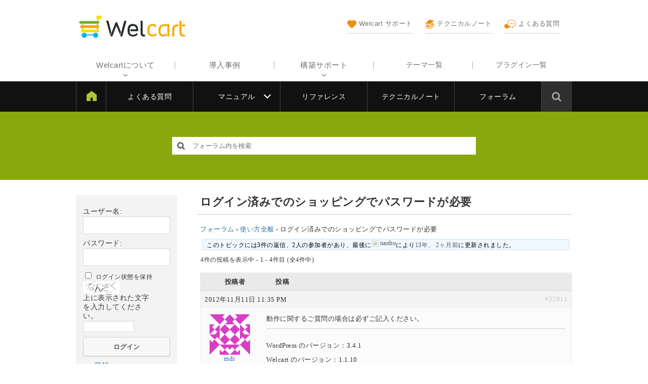

--- FILE ---
content_type: text/css
request_url: https://www.welcart.com/community/wordpress/wp-content/themes/welcart_community/assets/css/footer.css?ver=1693853073
body_size: 1969
content:
@charset "utf-8";
/* CSS Document */


/* = h1
-------------------------------------------------------------- */

/* -------- h2 -------- */

/* ---- h3 ---- */

/* -- h4 -- */


/* = footer.php
-------------------------------------------------------------- */

footer,
footer a {
	color: #fff;
}
footer a {
	text-decoration: underline;
}
footer a:hover {
	color: rgba(255,255,255,.8);
	text-decoration: none;
}

footer {
	background-color: #222;
	font-size: 14px;
}
.footer-inner {
	max-width: 1020px;
	margin: 0 auto;
	padding: 40px 20px 20px;
}

/* -------- #pageTop -------- */

#pageTop {
	margin: 20px 0;
}
#pageTop .in {
	text-align: center;
	max-width: 980px;
	margin: 0 auto;
}
#pageTop a {
	text-decoration: none;
	color: #333;
	font-weight: bold;
	letter-spacing: -.5px;
}
#pageTop a:hover {
	color: #aaa;
}
#pageTop img {
	display: inline-block;
	margin-right: 10px;
	vertical-align: middle;
}
/* -------- .footer-navigation-sp -------- */

.footer-navigation-sp {
	font-size: 13px;
	line-height: 1.2;
}
.footer-navigation-sp li {
	float: left;
	margin: 0 15px 15px 0;
	padding-right: 15px;
	border-right: 1px solid #707070;
}
.footer-navigation-sp li:first-child {
	padding-left: 15px;
	border-left: 1px solid #707070;
}
.footer-navigation-sp li a {
	text-decoration: none;
}

/* -------- .foot-bnr -------- */

.foot-bnr li {
	text-align: center;
	margin-bottom: 10px;
}
.foot-bnr li:last-child {
	margin-bottom: 0;
}

/* -------- .foot-widget -------- */

.foot-widget {
	margin: 20px 0;
}
.foot-widget li {
	font-size: 12px;
	margin-bottom: 10px;
	padding: 20px;
	border: 1px solid #707070;
}
.foot-widget li:last-child {
	margin-bottom: 0;
}
.foot-widget li img {
	float: left;
	margin-right: 15px;
}

/* -------- .copyright -------- */

.copyright {
	font-size: 11px;
}


/* -------- .footer-navigation-pc -------- */

.footer-navigation-pc {
	margin-bottom: 20px;
}
#menu-footer-nav1,
#menu-footer-nav2,
#menu-footer-nav3 {
	margin-bottom: 20px;
}
.footer-navigation-pc li {
	margin-bottom: 10px;
}
.footer-navigation-pc .footer-menu > li:not(:first-child) {
	margin-top: 30px;
}
.footer-navigation-pc li ul {
	font-size: 12px;
	margin-top: 10px;
	margin-left: 15px;
}
.footer-navigation-pc li li {
	margin-bottom: 10px;
}
.footer-navigation-pc li li a {
	font-weight: normal;
}

/* -------- #menu-footer-nav4 -------- */

#menu-footer-nav4 li {
	margin-bottom: 10px;
}
#menu-footer-nav4 li:last-child {
	margin-bottom: 0;
}
#menu-footer-nav4 li a {
	display: block;
	text-decoration: none;
	padding-bottom: 10px;
	border-bottom: 2px solid #f28d09;
}
#menu-footer-nav4 li a:hover {
	color: #f28d09;
}

/* ---- .docs + .forum + .manual ---- */

#menu-footer-nav4 li.docs a,
#menu-footer-nav4 li.forum a,
#menu-footer-nav4 li.manual a {
	width: 60%;
}
#menu-footer-nav4 li.docs a:before,
#menu-footer-nav4 li.forum a:before,
#menu-footer-nav4 li.manual a:before {
	background-color: #f28d09;
	display: inline-block;
	content: "";
	margin-right: 8px;
	vertical-align: middle;
}
#menu-footer-nav4 li.docs a:before {
	width: 23px;
	height: 23px;
	margin-left: 4px;
	-webkit-mask-image: url(../images/header/83.svg);
	mask-image: url(../images/header/83.svg);
}
#menu-footer-nav4 li.forum a:before {
	width: 28px;
	height: 22px;
	-webkit-mask-image: url(../images/header/forum.svg);
	mask-image: url(../images/header/forum.svg);
}
#menu-footer-nav4 li.manual a:before {
	width: 23px;
	height: 23px;
	margin-left: 4px;
	-webkit-mask-image: url(../images/header/manual.svg);
	mask-image: url(../images/header/manual.svg);
}

/* ---- .login + .logout ---- */
#menu-footer-nav4 li.login,
#menu-footer-nav4 li.logout {
	display: inline-block;
	margin-top: 10px;
}
#menu-footer-nav4 li.login a,
#menu-footer-nav4 li.logout a {
	display: inline-block;
	text-decoration: none;
	padding: 10px 20px;
	border: 2px solid #fff;
	border-radius: 50px;
	-webkit-transition: all 0.15s;
	-moz-transition: all 0.15s;
	-o-transition: all 0.15s;
	transition: all 0.15s;
}
#menu-footer-nav4 li.login a:hover,
#menu-footer-nav4 li.logout a:hover {
	background-color: #fff;
	color: #4a4a4a;
}
#menu-footer-nav4 li.login a:first-child,
#menu-footer-nav4 li.logout a:last-child {
	background-color: #9ebe04;
	color: #333;
	border-color: #9ebe04;
}
#menu-footer-nav4 li.login a:first-child:hover,
#menu-footer-nav4 li.logout a:last-child:hover {
	color: #fff;
}
#menu-footer-nav4 li.login a:first-child:before,
#menu-footer-nav4 li.logout a:first-child:before,
#menu-footer-nav4 li.login a:last-child:before,
#menu-footer-nav4 li.logout a:last-child:before {
	display: inline-block;
	content: "";
	margin-right: 8px;
	vertical-align: middle;
}
#menu-footer-nav4 li.logout a:first-child:before {
	background-color: #fff;
	width: 15px;
	height: 18px;
	-webkit-mask-image: url(../images/header/login.svg);
	mask-image: url(../images/header/login.svg);
}
#menu-footer-nav4 li.login a:first-child:before {
	background-color: #4a4a4a;
	width: 18px;
	height: 18px;
	-webkit-mask-image: url(../images/header/user.svg);
	mask-image: url(../images/header/user.svg);
}
#menu-footer-nav4 li.login a:first-child:hover:before {
	background-color: #fff;
}
#menu-footer-nav4 li.logout a:first-child:hover:before {
	background-color: #4a4a4a;
}
#menu-footer-nav4 li.logout a:last-child:before {
	background-color: #333;
	width: 15px;
	height: 18px;
	-webkit-mask-image: url(../images/header/newmember.svg);
	mask-image: url(../images/header/newmember.svg);
}
#menu-footer-nav4 li.login a:last-child:before {
	background-color: #fff;
	width: 18px;
	height: 18px;
	-webkit-mask-image: url(../images/header/logout.svg);
	mask-image: url(../images/header/logout.svg);
}
#menu-footer-nav4 li.login a:last-child:hover:before {
	background-color: #4a4a4a;
}
#menu-footer-nav4 li.logout a:last-child:hover:before {
	background-color: #fff;
}
#menu-footer-nav4 li.login a:last-child:after,
#menu-footer-nav4 li.logout a:last-child:after {
	display: none;
}
#menu-footer-nav4 li:last-child {
	margin-bottom: 0;
}


/* -------- .footer-sub-navigation -------- */

.footer-sub-navigation {
	margin: 20px 0 10px;
}
.footer-sub-navigation li {
	display: inline-block;
	float: left;
	margin: 0 15px 10px 0;
	padding-right: 15px;
	border-right: 1px solid #707070;
}
.footer-sub-navigation li:first-child {
	padding-left: 15px;
	border-left: 1px solid #707070;
}
.footer-sub-navigation a {
	text-decoration: none;
}

/* -------- #footer-widgetarea-top -------- */

#footer-widgetarea-top {
	margin: 0 20px 20px;
}
#footer-widgetarea-top .custom-html-widget {
	display: flex;
	flex-wrap: wrap;
}
#footer-widgetarea-top .custom-html-widget .widget {
	width: 48.5%;
	margin-right: 3%;
}
#footer-widgetarea-top .custom-html-widget .widget:nth-child( even ) {
	margin-right: 0;
}
#footer-widgetarea-top .custom-html-widget .widget:nth-child( n+3 ) {
	margin-top: 3%;
}


/**
 * 16.1 Mobile Large 620px
 */
@media screen and (min-width: 38.75em) {
	
	
	/* = footer.php
	-------------------------------------------------------------- */
	
	/* -------- .foot-bnr -------- */

	.foot-bnr ul {
		display: flex;
		justify-content: center;
	}
	.foot-bnr li {
		width: 32.666%;
		margin-right: 1%;
		margin-bottom: 0;
	}
	.foot-bnr li:last-child {
		margin-right: 0;
	}

	/* -------- .foot-widget -------- */

	.foot-widget ul {
		display: flex;
		justify-content: center;
	}
	.foot-widget li {
		width: 49%;
		margin-right: 2%;
	}
	.foot-widget li:first-child {
		margin-bottom: 0;
	}
	.foot-widget li:nth-child(2) {
		margin-right: 0;
	}
	
	/* -------- .copyright -------- */

	.copyright {
		text-align: center;
	}
	
	/* -------- .footer-navigation-pc -------- */

	#menu-footer-nav3 {
		margin-bottom: 0;
	}
	.footer-navigation-pc .footer-menu {
		float: left;
		width: 48.5%;
		margin-right: 3%;
	}
	.footer-navigation-pc .footer-menu:nth-child(even) {
		margin-right: 0;
	}

	
	/* -------- #footer-widgetarea-top -------- */
	
	#footer-widgetarea-top .custom-html-widget {
		justify-content: center;
		flex-wrap: unset;
	}
	#footer-widgetarea-top .custom-html-widget .widget {
		width: auto;
		margin-right: 20px;
	}
	#footer-widgetarea-top .custom-html-widget .widget:nth-child( even ) {
		margin-right: 20px;
	}
	#footer-widgetarea-top .custom-html-widget .widget:nth-child( 4n ) {
		margin-right: 0;
	}
	#footer-widgetarea-top .custom-html-widget .widget:nth-child( n+3 ) {
		margin-top: 0;
	}



	
	
}

/**
 * 16.2 Tablet Small 740px
 */
@media screen and (min-width: 46.25em) {}

/**
 * 16.3 Tablet Large 880px
 */
@media screen and (min-width: 55em) {}

/**
 * 16.4 Desktop Small 1000px
 */
@media screen and (min-width: 62.5em) {
	
	.footer-inner {
		position: relative;
		padding: 50px 20px 30px;
	}
	
	/* -------- .footer-navigation-pc -------- */

	.footer-navigation-pc {
		position: relative;
		margin-bottom: 35px;
	}
	.footer-navigation-pc:before,
	.footer-navigation-pc:after,
	#menu-footer-nav1:before {
		background-color: #fff;
		position: absolute;
		top: 0;
		display: block;
		content: " ";
		width: 1px;
		height: 100%;
	}
	.footer-navigation-pc:before {
		left: 25%;
	}
	.footer-navigation-pc:after {
		right: 25%;
	}
	#menu-footer-nav2,
	#menu-footer-nav3,
	#menu-footer-nav4 {
		padding: 0 20px;
	}
	#menu-footer-nav1:before {
		left: 50%;
	}
	.footer-navigation-pc .footer-menu {
		float: left;
		width: 48.5%;
		margin-right: 3%;
	}
	.footer-navigation-pc .footer-menu {
		width: 25%;
		margin: 0;
	}
	.footer-navigation-pc .footer-menu:nth-child(even) {
		margin-right: 0;
	}
	.footer-navigation-pc .footer-menu:nth-child(4n) {
		margin-right: 0;
	}
	.footer-navigation-pc li.login,
	.footer-navigation-pc li.logout {
		position: absolute;
		top: -90px;
		right: 0;
	}
	#menu-footer-nav4 li.login,
	#menu-footer-nav4 li.logout {
		margin-top: 0;
	}
	.footer-sub-navigation {
		margin-bottom: 15px;
	}
	.footer-sub-navigation ul {
		display: flex;
		justify-content: center;
	}
	.footer-sub-navigation li,
	.footer-sub-navigation li:first-child {
		margin-bottom: 0;
		border: none;
	}
	.footer-sub-navigation li {
		float: none;
		margin: 0;
	}
	
	/* ---- .docs + .forum + .manual ---- */

	#menu-footer-nav4 li.docs a,
	#menu-footer-nav4 li.forum a,
	#menu-footer-nav4 li.manual a {
		width: auto;
	}
	
	.foot-widget {
		margin: 40px 0;
	}

	/* -------- #footer-widgetarea-top -------- */
	
	#footer-widgetarea-top {
		max-width: 980px;
		margin: 0 auto 50px;
	}
	
}

--- FILE ---
content_type: image/svg+xml
request_url: https://www.welcart.com/community/wordpress/wp-content/themes/welcart_community/assets/images/home-site-logo.svg
body_size: 6119
content:
<?xml version="1.0" encoding="utf-8"?>
<!-- Generator: Adobe Illustrator 23.0.3, SVG Export Plug-In . SVG Version: 6.00 Build 0)  -->
<svg version="1.1" id="レイヤー_1" xmlns="http://www.w3.org/2000/svg" xmlns:xlink="http://www.w3.org/1999/xlink" x="0px"
	 y="0px" viewBox="0 0 234 51" style="enable-background:new 0 0 234 51;" xml:space="preserve">
<style type="text/css">
	.st0{fill:#FFFFFF;}
	.st1{fill:#F6AA00;}
	.st2{fill:#72B12D;}
	.st3{fill:#F3E100;}
	.st4{fill:#00B5ED;}
</style>
<title>アセット 1</title>
<g>
	<g>
		<g>
			<path class="st0" d="M143.5,43.2h-0.7c-1,0-1.9-0.3-2.4-0.9c-0.6-0.6-0.9-1.4-0.9-2.4V13.3c0-0.4-0.1-0.7-0.3-0.9
				c-0.2-0.2-0.5-0.3-0.9-0.3h-2.1c-0.4,0-0.7,0.1-0.9,0.3c-0.2,0.2-0.3,0.5-0.3,0.9v25.9c0,2.5,0.6,4.5,1.8,6
				c1.1,1.4,3,2.1,5.7,2.1h1c0.4,0,0.7-0.1,0.9-0.3c0.2-0.2,0.3-0.5,0.3-0.9v-1.7c0-0.4-0.1-0.7-0.3-0.9
				C144.2,43.3,143.9,43.2,143.5,43.2z"/>
		</g>
		<g>
			<path class="st1" d="M166.4,46c1.5-0.8,2.6-1.6,3.3-2.5c0.2-0.3,0.4-0.6,0.4-0.9c0-0.2,0-0.4-0.3-0.6l-1.2-1.2
				c-0.3-0.3-0.5-0.4-0.7-0.4c-0.3,0-0.6,0.1-0.9,0.4c-0.5,0.5-1.3,1-2.2,1.5c-1,0.6-2.2,0.9-3.6,0.9c-1.3,0-2.4-0.2-3.3-0.6
				c-0.9-0.4-1.7-1-2.2-1.7c-0.6-0.7-1-1.5-1.2-2.4c-0.2-0.9-0.3-1.8-0.3-2.7v-4.9c0-1.9,0.5-3.7,1.6-5.1c1.1-1.5,3-2.3,5.5-2.3
				c1,0,2,0.2,2.9,0.6c0.9,0.4,1.6,0.8,2.2,1.4c0.3,0.3,0.6,0.5,0.9,0.5c0.2,0,0.4-0.1,0.7-0.4l1.3-1.3c0.2-0.2,0.4-0.5,0.4-0.8
				c0-0.3-0.1-0.6-0.4-0.8c-0.9-0.9-2-1.6-3.4-2.3c-1.3-0.6-2.9-0.9-4.6-0.9c-1.8,0-3.4,0.3-4.8,0.9c-1.4,0.6-2.6,1.4-3.6,2.5
				c-1,1-1.8,2.3-2.3,3.6c-0.5,1.4-0.8,2.9-0.8,4.4v4.9c0,1.5,0.2,3,0.7,4.4c0.5,1.4,1.2,2.6,2.2,3.6c1,1,2.2,1.9,3.6,2.5
				c1.4,0.6,3.1,0.9,5,0.9C163.1,47.2,164.9,46.8,166.4,46z"/>
		</g>
		<g>
			<path class="st1" d="M217.4,21.9c0-0.4-0.1-0.7-0.3-0.9c-0.2-0.2-0.5-0.3-0.9-0.3h-2.5c-3.2,0-5.6,1-7.4,2.9
				c-1.8,1.9-2.7,4.5-2.7,7.6v14.9c0,0.4,0.1,0.7,0.3,0.9c0.2,0.2,0.5,0.3,0.9,0.3h2.1c0.4,0,0.7-0.1,0.9-0.3
				c0.2-0.2,0.3-0.5,0.3-0.9V31.5c0-1.9,0.5-3.6,1.5-4.8c1-1.3,2.6-2,4.6-2h2.1c0.4,0,0.7-0.1,0.9-0.3c0.2-0.2,0.3-0.5,0.3-0.9V21.9
				z"/>
		</g>
		<g>
			<path class="st0" d="M129.5,33.7v-3.3c0-1.5-0.3-2.8-0.8-4.2c-0.5-1.4-1.3-2.6-2.3-3.6c-1-1-2.2-1.8-3.6-2.4
				c-1.4-0.6-3-0.9-4.8-0.9c-1.8,0-3.4,0.3-4.8,0.9c-1.4,0.6-2.5,1.4-3.5,2.4c-0.9,1-1.7,2.2-2.1,3.6c-0.5,1.4-0.7,2.9-0.7,4.4v5.5
				c0,1.5,0.3,3,0.8,4.3c0.5,1.3,1.3,2.5,2.3,3.6c1,1,2.2,1.8,3.6,2.4c1.4,0.6,3.1,0.9,4.9,0.9c2.3,0,4.3-0.4,6-1.3
				c1.7-0.9,2.9-1.9,3.8-2.9c0.2-0.3,0.4-0.6,0.4-0.9c0-0.2,0-0.4-0.3-0.7l-1.3-1.1c-0.3-0.3-0.5-0.4-0.8-0.4c0,0,0,0,0,0
				c-0.3,0-0.5,0.2-0.8,0.5c-0.5,0.6-1.3,1.2-2.4,1.9c-1.1,0.7-2.6,1.1-4.5,1.1c-2.5,0-4.3-0.7-5.5-2.1c-1-1.1-1.5-2.5-1.7-4h0
				l0-0.4l0,0.9v-6.9c0-1.9,0.5-3.6,1.5-5c1-1.5,2.8-2.2,5.3-2.2c2.5,0,4.4,0.7,5.5,2.2c2.1,2.8,1.7,5.3,1.7,5.3h-11.7
				c-0.5,0-0.9,0.4-0.9,0.9V34c0,0.5,0.4,0.9,0.9,0.9h14.8c0.4,0,0.7-0.1,0.9-0.3C129.4,34.4,129.5,34.1,129.5,33.7z"/>
		</g>
		<path class="st1" d="M191.7,41.3V44c0,0.6-0.3,1-0.8,1.4c-0.5,0.3-1,0.6-2,1c-1.2,0.5-3.5,0.9-5.2,0.9c-1.5,0-2.8-0.3-4-0.8
			c-1.2-0.5-2.3-1.3-3.1-2.3c-0.9-1-1.6-2.2-2.1-3.7c-0.5-1.4-0.8-3-0.8-4.7v-3.5c0-1.7,0.3-3.3,0.9-4.7c0.6-1.5,1.4-2.8,2.5-3.9
			c1.1-1.1,2.4-2,3.9-2.6c1.5-0.6,3.1-1,4.9-1h10.2c0.4,0,0.7,0.1,0.9,0.3c0.2,0.2,0.3,0.5,0.3,0.9v24.9c0,0.4-0.1,0.7-0.3,0.9
			c-0.2,0.2-0.5,0.3-0.9,0.3h-2.1c-0.5,0-0.7-0.2-0.8-0.3c-0.2-0.2-0.2-0.4-0.3-0.6l-0.1-20.7v-1.6h-6.7c-2.6,0-4.6,0.8-6,2.4
			c-1.4,1.6-2.1,3.5-2.1,5.7v4.2c0,2,0.6,3.6,1.8,4.9c1.2,1.3,2.9,1.9,5,1.9c1.4,0,2.6-0.3,3.6-0.7c1-0.5,1.6-0.8,2.2-1.6
			C191,40.5,191.7,40.4,191.7,41.3z"/>
		<path class="st0" d="M103.5,15.5l-8.1,31.1c-0.1,0.2-0.3,0.4-0.6,0.4h-2.9c-1.1,0-1-0.7-0.7-1.5l7.6-30.4c0.5-1.7,1.3-3.5,4.6-3.1
			c0.5,0.1,0.9,0.6,0.7,1.1L103.5,15.5z"/>
		<path class="st0" d="M92.2,36.4L84.7,17c-0.3-0.9-1.2-1.5-2.2-1.5c-1,0-1.9,0.6-2.2,1.5l-7.5,20.1L72.1,39l-2.3,6.5
			c-0.3,0.8-0.4,1.5,0.7,1.5h1.1h1h0.7c0.3,0,0.5-0.2,0.6-0.4l6.8-18.4l1.7-4.6l7.8,19c0.2,0.4,0.7,0.4,0.9,0l1.1-4.4
			C92.5,37.6,92.5,37,92.2,36.4z"/>
		<path class="st0" d="M71.3,36.9L66,14.8c-0.5-1.8-1.3-2.7-2.6-2.8c-0.8-0.1-1.6,0-2.2,0.1c-0.5,0.1-0.8,0.5-0.6,1
			c1.5,5.2,8.3,30.2,8.3,30.2c0.2,0.4,0.7,0.4,0.9,0l1.5-4.4C71.6,38.2,71.6,37.5,71.3,36.9z"/>
		<g>
			<path class="st1" d="M230.5,24.8c0.4,0,0.7-0.1,0.9-0.3c0.2-0.2,0.3-0.5,0.3-0.9v-1.7c0-0.4-0.1-0.7-0.3-0.9
				c-0.2-0.2-0.5-0.3-0.9-0.3h-5.4v4H230.5z"/>
			<path class="st1" d="M223.7,27.8v-9.7h0v-4.8c0-0.4-0.1-0.7-0.3-0.9c-0.2-0.2-0.5-0.3-0.9-0.3h-2.1c-0.4,0-0.7,0.1-0.9,0.3
				c-0.2,0.2-0.3,0.5-0.3,0.9v24.2c0,3.1,0.7,5.5,2.2,7.2c1.4,1.7,3.8,2.5,6.9,2.5h2c0.4,0,0.7-0.1,0.9-0.3c0.2-0.2,0.3-0.5,0.3-0.9
				v-1.7c0-0.4-0.1-0.7-0.3-0.9c-0.2-0.2-0.5-0.3-0.9-0.3h-1.4c-2.1,0-3.5-0.6-4.3-1.8c-0.7-1.1-1.1-2.5-1.1-4.3L223.7,27.8
				L223.7,27.8z"/>
		</g>
	</g>
	<g>
		<g>
			<g>
				<g>
					<path class="st2" d="M39.5,31l0-0.8l0-0.9l2.8,0c0.1,0,0.2,0,0.3,0c0,0,0,0,0,0c0.3,0,0.6-0.1,1-0.1l0,1.1l0,0.9
						C43.2,31,42.8,31,42.3,31L39.5,31z"/>
					<path class="st2" d="M39.5,21.5l0-0.6l0-0.9l2.8,0c0.1,0,0.2,0,0.3,0c0,0,0,0,0,0c0.3,0,0.7-0.1,1-0.1l0,1l0,0.7
						c-0.4-0.1-0.8-0.1-1.3-0.1L39.5,21.5z"/>
					<path class="st2" d="M41.4,9.2c0.2,0.1,0.4,0.1,0.6,0.1l1.8,0l0,0.9l0,1.9c-0.5-0.1-1-0.2-1.5-0.2l-0.9,0l0-2.2L41.4,9.2
						L41.4,9.2z"/>
				</g>
				<path class="st3" d="M47.2,8.5l-4.6,0c-2.1,0-3.9-1.8-3.8-3.9v0c0-2.1,1.8-3.9,3.9-3.8l4.6,0c2.1,0,3.9,1.8,3.8,3.9v0
					C51.1,6.8,49.3,8.5,47.2,8.5z"/>
				<path class="st2" d="M42.7,18.9l-37.9,0c-1.6,0-3-1.3-3-3v0c0-1.6,1.3-3,3-3l37.9,0c1.6,0,3,1.3,3,3v0
					C45.6,17.5,44.3,18.9,42.7,18.9z"/>
				<path class="st1" d="M42.7,28.4l-35.9,0c-1.6,0-3-1.3-3-3v0c0-1.6,1.3-3,3-3l35.9,0c1.6,0,3,1.3,3,3v0
					C45.6,27,44.3,28.4,42.7,28.4z"/>
				<path class="st3" d="M42.7,37.9l-33.9,0c-1.6,0-3-1.3-3-3v0c0-1.6,1.3-3,3-3l33.9,0c1.6,0,3,1.3,3,3v0
					C45.6,36.6,44.3,37.9,42.7,37.9z"/>
			</g>
			<rect x="7.8" y="19.9" class="st2" width="4.1" height="1.6"/>
			<rect x="7.8" y="29.4" class="st2" width="4.1" height="1.6"/>
		</g>
		<path class="st4" d="M37.5,38.9c-2.4,0-4.4,1.5-5.2,3.6H18c-0.8-2.1-2.9-3.6-5.2-3.6c-3.1,0-5.6,2.5-5.6,5.6
			c0,3.1,2.5,5.6,5.6,5.6c3,0,5.5-2.4,5.6-5.4h13.6c0.1,3,2.6,5.4,5.6,5.4c3.1,0,5.6-2.5,5.6-5.6C43.2,41.4,40.7,38.9,37.5,38.9z"/>
	</g>
</g>
</svg>


--- FILE ---
content_type: application/javascript; charset=UTF-8
request_url: https://www.welcart.com/community/wordpress/wp-content/plugins/gd-bbpress-attachments/js/front.min.js?ver=4.9_b2800_free
body_size: 470
content:
!function(e,t,n){t.wp=t.wp||{},t.wp.gdatt=t.wp.gdatt||{},t.wp.gdatt.attachments={init:function(){e("form#new-post").attr("enctype","multipart/form-data"),e(n).on("click",".d4p-bba-actions a",function(t){return confirm(gdbbPressAttachmentsInit.are_you_sure)}),e(n).on("click",".d4p-attachment-addfile",function(t){t.preventDefault();var t=e(".bbp-attachments-form input[type=file]").length,n=parseInt(gdbbPressAttachmentsInit.max_files);t<n&&e(this).before('<input type="file" size="40" name="d4p_attachment[]"><br/>'),n<=t+1&&e(this).remove()})}},e(n).ready(function(){wp.gdatt.attachments.init()})}(jQuery,window,document);